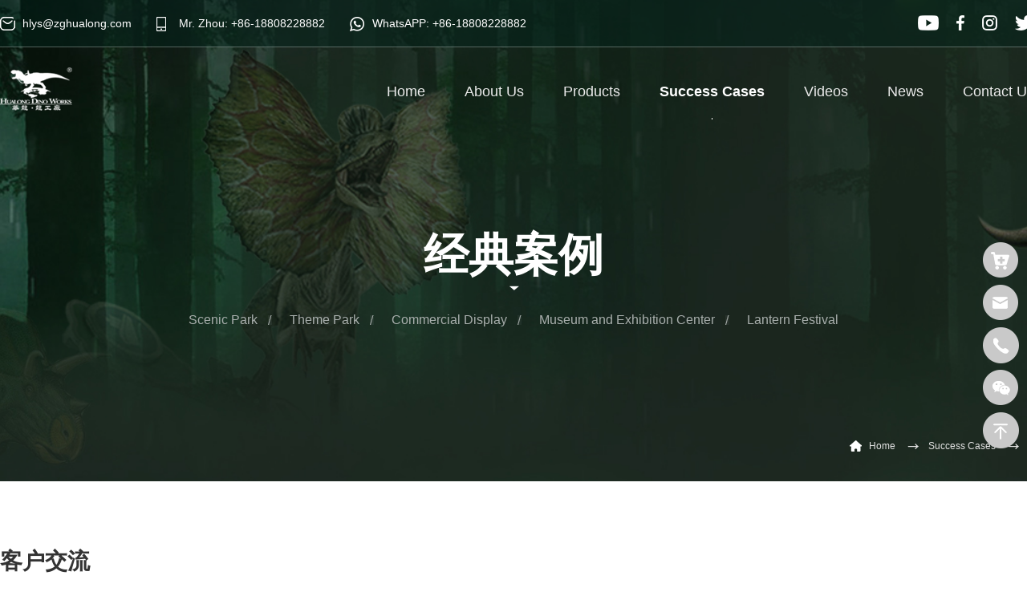

--- FILE ---
content_type: text/html; charset=utf-8
request_url: https://www.bestdino.com/jdal/View/220/27458.html
body_size: 8873
content:
<!DOCTYPE html
    PUBLIC "-//W3C//DTD XHTML 1.0 Transitional//EN" "http://www.w3.org/TR/xhtml1/DTD/xhtml1-transitional.dtd">
<html xmlns="http://www.w3.org/1999/xhtml">

<head>
    <meta http-equiv="Content-Type" content="text/html; charset=utf-8" />
    <meta http-equiv="Cache-Control" content="no-cache" />
    <meta http-equiv="X-XSS-Protection" content="1">
    <meta name="format-detection" content="telephone=no" />
    <meta name="viewport"
        content="width=device-width, user-scalable=yes, initial-scale=0.3, maximum-scale=1.0, minimum-scale=0.3">
    <meta name="apple-mobile-web-app-capable" content="yes" />
    <meta name="apple-mobile-web-app-status-bar-style" content="black" />
    <title>客户交流-经典案例-Success Cases-Large-scale simulation dinosaur production factory manufacturers - customized dinosaur model clothing holster simulation animal insect production company - floats floats lanterns production exhibition - Zigong Hualong Art Co., LTD</title>
<meta name="keywords" content="Simulation of dinosaurs, simulation of dinosaur production, simulation of animals, simulation of insects, simulation of dinosaur manufacturers, lamp manufacturers, dinosaur lights, Zigong lights, dinosaur clothes, dinosaur clothing, simulation of dinosaur skeleton, float production, float production, dinosaur company, lamp manufacturers" />
<meta name="description" content="Zigong city hualong art co., LTD. Is a collection of large simulation dinosaurs zigong city production, simulation insects, clothes dinosaurs, dinosaur costume, simulation animal production, dinosaur fossils, landscape, scenic spots, colorful lights, car, lantern show, making simulation dinosaur skeletons, design, exhibition, sales in the integration of professional production enterprises." />
<meta name="copyright" content="" />
<meta name="author" content="四川百信智创科技有限公司" />

    <link href="/Template/Pc/css/public.css" rel="stylesheet" />
    <link href="/Template/Pc/css/content.css" rel="stylesheet" />
    <script type="text/javascript" src="/Template/Pc/js/jquer-3.5.1.min.js"></script>
    <script type="text/javascript" src="/Template/Pc/js/slider.js"></script>
    <script type="text/javascript" src="/Template/Pc/js/jquery.SuperSlide.2.1.1.js"></script>
    <script type="text/javascript" src="/Template/Pc/js/jquery.lp1.1.js"></script>
    <script src="/Scripts/base64.js" type="text/javascript"></script>

<script src="/Scripts/layer/layer.js" type="text/javascript"></script>
<script src="/Scripts/device.js" type="text/javascript"></script>
<script type="text/javascript">
    if (device.mobile())
        window.open("/m" + window.location.pathname, "_self");

    // document.oncontextmenu = function(){
    //
    //     event.returnValue = false;
    //
    // }
    // document.oncontextmenu = function(){
    //
    //     return false;
    //
    // }
</script>
</head>


<body>
<div class="head-bj">
    <div class="head-dw">
    <div class="head-top">
        <div class="headt-c">
            <div class="lxfs">
                
                <a class="a1" style="background: url(/upLoadfile/A111U0N2207011124084333182/2022070111251241197769753403531225.PNG) no-repeat left center;">hlys@zghualong.com</a>
                
                <a class="a1" style="background: url(/upLoadfile/A111U0N2207011124161527597/2022070111252328359948429201971084.PNG) no-repeat left center;">Mr. Zhou: +86-18808228882</a>
                
                <a class="a1" style="background: url(/upLoadfile/A111U0N2207011125253517177/2022070111253715339278377516541345.PNG) no-repeat left center;">WhatsAPP: +86-18808228882</a>
                
            </div>
            <div class="ico-bj">
                
                <a href="javascript:" target='_blank' ><img src="/upLoadfile/A111U0N2207041001481099705/2022070410021628350373863218441218.PNG" alt="" class="ico"></a>
                
                <a href="javascript:" target='_blank' ><img src="/upLoadfile/A111U0N2207041002194498171/2022070410022857219167712598271109.PNG" alt="" class="ico"></a>
                
                <a href="javascript:" target='_blank' ><img src="/upLoadfile/A111U0N2207041002337292174/2022070410023774227204877433961321.PNG" alt="" class="ico"></a>
                
                <a href="javascript:" target='_blank' ><img src="/upLoadfile/A111U0N2207041002421128731/2022070410024588341429755951451278.PNG" alt="" class="ico"></a>
                

                
                <a href="http://www.zghualong.com/" target='_blank'  class="cn">CN</a>
                
                <img src="/Template/Pc/images/ico8.png" alt="" class="seac sec">
            </div>
            <div class="sou-box">
                <form method="post" target="_blank" action="/search/" onsubmit="return SearchSubmit()">
                    <input type="text" placeholder="Enter keywords" class="ipa"  id="search" name="search" autocomplete="off" >
                    <input type="submit" value="" class="ipb">
                </form>
            </div>
            <script type="text/javascript">
                function SearchSubmit() {
                    var sear_obj = $("#search");
                    if ($.trim($(sear_obj).val()) == "" || $.trim($(sear_obj).val()) == $(sear_obj).attr("placeholder")) {
                        $(sear_obj).focus(); layer.tips('Please enter the search keywords！', $(sear_obj), { tips: [3, '#78BA32'] });
                        return false;
                    }
                }
            </script>

        </div>
    </div>
    <div class="heab-top">
        <div class="headb-c">
            <div class="lg-l">
                <a href="/">
                    
                    <h1><img src="/upLoadfile/A111U0N2207041008106826414/2022070410081713579114223877814205.PNG" alt="" class="logo" width="" height=""></h1>
                    
                </a>
            </div>
            <div class="nav">
                <ul id="topmenu">
                    <li  data-id="-1">
                        <a href="/" class="yj">Home<i></i></a>
                    </li>
                    
                    <li  data-id="115">
                        <a href="/jj.html" class="yj">About Us<i></i></a>
                        
                        <div class="ej-box">
                            
                            <div class="wid"><h4><span>-</span><a href="/jj.html">Company Overview</a></h4></div>
                            
                            <div class="wid"><h4><span>-</span><a href="/zzry/List/117.html">Enterprise Honor</a></h4></div>
                            
                            <div class="wid"><h4><span>-</span><a href="/jg.html">Enterprise Structure</a></h4></div>
                            
                            <div class="wid"><h4><span>-</span><a href="/js/List/130.html">Hualong Technology</a></h4></div>
                            
                            <div class="wid"><h4><span>-</span><a href="/gchj/List/205.html">Standardized Plant</a></h4></div>
                            
                            <div class="wid"><h4><span>-</span><a href="/khfwjl/List/206.html">Visiting Customers</a></h4></div>
                            
                        </div>
                        

                        

                    </li>
                    
                    <li  data-id="120">
                        <a href="/klztgy/List/144.html" class="yj">Products<i></i></a>
                        

                        
                        <div class="ej-box">
                            <div class="ejc">
                                
                                <div class="zhuanti" data-id="136">
                                    <h3><a>Animatronic Dinosaur</a></h3>
                                    
                                    <h4><a href="/klztgy/List/144.html">-&nbsp;Dinosaur Theme Park</a></h4>
                                    
                                    <h4><a href="/fzkl/List/141.html">-&nbsp;Dinosaur Model</a></h4>
                                    
                                    <h4><a href="/hdkl/List/143.html">-&nbsp;Dinosaur Fossil Skeleton</a></h4>
                                    
                                    <h4><a href="/blgkl/List/142.html">-&nbsp;Fiberglass Dinosaur</a></h4>
                                    
                                </div>
                                
                                <div class="zhuanti" data-id="137">
                                    <h3><a>Animatronic Animal</a></h3>
                                    
                                    <h4><a href="/hydw/List/147.html">-&nbsp;Land Animals</a></h4>
                                    
                                    <h4><a href="/ygdw/List/146.html">-&nbsp;Ancient Animals</a></h4>
                                    
                                    <h4><a href="/lddw/List/148.html">-&nbsp;Sea Animals</a></h4>
                                    
                                    <h4><a href="/jzdw/List/149.html">-&nbsp;Mechanical Insects</a></h4>
                                    
                                </div>
                                
                                <div class="zhuanti" data-id="139">
                                    <h3><a>Mechanical Model</a></h3>
                                    
                                    <h4><a href="/jxmx1/List/199.html">-&nbsp;Mechanical Flying Dragon</a></h4>
                                    
                                    <h4><a href="/jxmx2/List/200.html">-&nbsp;Mechanical Figures</a></h4>
                                    
                                    <h4><a href="/jxmx3/List/201.html">-&nbsp;Mechanical Models</a></h4>
                                    
                                    <h4><a href="/jxmx4/List/202.html">-&nbsp;Transformer Models</a></h4>
                                    
                                </div>
                                
                                <div class="zhuanti" data-id="138">
                                    <h3><a>Lantern Festival</a></h3>
                                    
                                    <h4><a href="/ctcd/List/193.html">-&nbsp;Lantern Festival</a></h4>
                                    
                                    <h4><a href="/cccc/List/194.html">-&nbsp;Floats and Boats</a></h4>
                                    
                                    <h4><a href="/dwcd/List/197.html">-&nbsp;Animal Lanterns</a></h4>
                                    
                                    <h4><a href="/iprwcd/List/217.html">-&nbsp;IP Character Lanterns</a></h4>
                                    
                                    <h4><a href="/dgysj/List/195.html">-&nbsp;Creative Design</a></h4>
                                    
                                </div>
                                
                                <div class="zhuanti" data-id="207">
                                    <h3><a>Interactive Entertainment</a></h3>
                                    
                                    <h4><a href="/klqs/List/210.html">-&nbsp;Riding Dinosaurs</a></h4>
                                    
                                    <h4><a href="/rcklfz/List/219.html">-&nbsp;Dinosaur Costumes</a></h4>
                                    
                                    <h4><a href="/klxc/List/211.html">-&nbsp;Dinosaur Car</a></h4>
                                    
                                    <h4><a href="/tpb/List/212.html">-&nbsp;Naughty Castle</a></h4>
                                    
                                    <h4><a href="/wsqp/List/213.html">-&nbsp;Net Rope Climbing</a></h4>
                                    
                                    <h4><a href="/whsc/List/214.html">-&nbsp;Fossil Archaeology</a></h4>
                                    
                                </div>
                                
                                <div class="zhuanti" data-id="140">
                                    <h3><a>Custom Products</a></h3>
                                    
                                    <h4><a href="/qxdzcq/List/221.html">-&nbsp;All Customized Products</a></h4>
                                    
                                    <h4><a href="/ysdj/List/188.html">-&nbsp;IP Customization</a></h4>
                                    
                                    <h4><a href="/jgds/List/198.html">-&nbsp;Miniature Landscape</a></h4>
                                    
                                    <h4><a href="/fzfl/List/189.html">-&nbsp;Film Props</a></h4>
                                    
                                    <h4><a href="/fzbxjg/List/190.html">-&nbsp;Creative Products</a></h4>
                                    
                                    <h4><a href="/dzfzkl/List/191.html">-&nbsp;Museum Exhibits</a></h4>
                                    
                                </div>
                                

                            </div>
                        </div>
                        

                    </li>
                    
                    <li  data-id="121">
                        <a href="/gyjq/List/208.html" class="yj">Success Cases<i></i></a>
                        
                        <div class="ej-box">
                            
                            <div class="wid"><h4><span>-</span><a href="/gyjq/List/208.html">Scenic Park</a></h4></div>
                            
                            <div class="wid"><h4><span>-</span><a href="/yly/List/122.html">Theme Park</a></h4></div>
                            
                            <div class="wid"><h4><span>-</span><a href="/symc/List/123.html">Commercial Display</a></h4></div>
                            
                            <div class="wid"><h4><span>-</span><a href="/kjzg/List/124.html">Museum and Exhibition Center</a></h4></div>
                            
                            <div class="wid"><h4><span>-</span><a href="/yycd/List/209.html">Lantern Festival</a></h4></div>
                            
                        </div>
                        

                        

                    </li>
                    
                    <li  data-id="215">
                        <a href="/spcp/List/215.html" class="yj">Videos<i></i></a>
                        

                        

                    </li>
                    
                    <li  data-id="126">
                        <a href="/gsxw/List/127.html" class="yj">News<i></i></a>
                        
                        <div class="ej-box">
                            
                            <div class="wid"><h4><span>-</span><a href="/gsxw/List/127.html">Company News</a></h4></div>
                            
                            <div class="wid"><h4><span>-</span><a href="/hyxw/List/128.html">Factory Information</a></h4></div>
                            
                            <div class="wid"><h4><span>-</span><a href="/klbk/List/129.html">Industry News</a></h4></div>
                            
                        </div>
                        

                        

                    </li>
                    
                    <li  data-id="135">
                        <a href="/lxfs.html" class="yj">Contact Us<i></i></a>
                        
                        <div class="ej-box">
                            
                            <div class="wid"><h4><span>-</span><a href="/lxfs.html">Contact Us</a></h4></div>
                            
                            <div class="wid"><h4><span>-</span><a href="/zxly.html">Online Message</a></h4></div>
                            
                        </div>
                        

                        

                    </li>
                    
                    <div class="clearfix"></div>
                </ul>
                <script>
                    var la_menu = $("#topmenu li");
                    for (var i = 0; i < la_menu.length; i++) {
                        var id = parseInt($(la_menu).eq(i).attr("data-id"));
                        if (id == '121' || id == '220') {
                            $(la_menu).eq(i).addClass("on");
                        }else if($(la_menu).eq(i).find(".zhuanti").length>0){
                            var la_m = $(la_menu).eq(i).find(".zhuanti");
                            for (var m = 0; m < la_m.length; m++) {
                                var la_mid = parseInt($(la_m).eq(m).attr("data-id"));
                                if (la_mid == '121' || la_mid == '220') {
                                    $(la_menu).eq(i).addClass("on");
                                }
                            }
                        }
                    }
                </script>
            </div>
        </div>
    </div>
</div>
    
<div class="flexslider">
    <ul class="slides">
        <li>
            <div class="a">
                <img src="/upLoadfile/S115U1N2111191635428290447/202204261141517178756846816311397086.JPG" alt="">
                <div class="zhe-bj">
                    <div class="cent">
                        <div class="biaoti">
                            <h3>经典案例</h3>
                            <i></i>
                        </div>
                    
                    
                        <div class="second">
                            <ul  id="twomenu">
                            
                            <li data-id="208">
                                    <a href="/gyjq/List/208.html">Scenic Park</a>
                            </li>
                            
                            <li data-id="122">
                                    <a href="/yly/List/122.html">Theme Park</a>
                            </li>
                            
                            <li data-id="123">
                                    <a href="/symc/List/123.html">Commercial Display</a>
                            </li>
                            
                            <li data-id="124">
                                    <a href="/kjzg/List/124.html">Museum and Exhibition Center</a>
                            </li>
                            
                            <li data-id="209">
                                    <a href="/yycd/List/209.html">Lantern Festival</a>
                            </li>
                            
                            </ul>
                        </div>
                        <script>
                                var la_menu = $("#twomenu li");
                                for (i = 0; i < la_menu.length; i++) {
                                        var id = parseInt($(la_menu).eq(i).attr("data-id"));
                                        if (id == '121' || id == '220') {
                                                $(la_menu).eq(i).addClass("on");
                                        }
                                }
                        </script>

                    
                    

                        <div class="dw-box">
                            <h5><a href="/">Home</a>
                                <i></i><a href="javascript:" >Success Cases</a>
                                
                                <i></i><a href="/jdal/List/220.html" >经典案例</a>
                            </h5>
                        </div>
                    </div>
                </div>
            </div>
        </li>
    </ul>
</div>



</div>

    <div class="main-bj">
        <div class="main-c paddpx">
            



<script type="text/javascript">
    var la_menu1 = $(".threelmbox");
    for (i = 0; i < la_menu1.length; i++) {
        if($(la_menu1).eq(i).attr("data-id")=="220"||$(la_menu1).eq(i).attr("data-id")=="121"){
            $(la_menu1).eq(i).addClass("foc");
        }
    }
</script>

            <div class="moji-txt">
                <h3>客户交流</h3>
                <h5>February 01,2017</h5>
            </div>
            <div class="picScroll-left">
                <div class="bd">
                    <ul class="picList">
                        <li class="guimgli" data-img="/UpLoadFile/upload/201702/08/201702080939057847.jpg"><a><img src="/UpLoadFile/upload/201702/08/201702080939057847.jpg" alt="" class="tu"></a></li>
                        <li class="guimgli" data-img=""><a><img src="" alt="" class="tu"></a></li>
                        <li class="guimgli" data-img=""><a><img src="" alt="" class="tu"></a></li>
                        <li class="guimgli" data-img=""><a><img src="" alt="" class="tu"></a></li>
                        <li class="guimgli" data-img=""><a><img src="" alt="" class="tu"></a></li>
                        <li class="guimgli" data-img=""><a><img src="" alt="" class="tu"></a></li>
                        <li class="guimgli" data-img=""><a><img src="" alt="" class="tu"></a></li>
                        <li class="guimgli" data-img=""><a><img src="" alt="" class="tu"></a></li>
                        <li class="guimgli" data-img=""><a><img src="" alt="" class="tu"></a></li>
                        <li class="guimgli" data-img=""><a><img src="" alt="" class="tu"></a></li>
                        <li class="guimgli" data-img=""><a><img src="" alt="" class="tu"></a></li>
                    </ul>
                        <script type="text/javascript">
                            for (var i = $('.guimgli').length; i >= 0; i--) {
                                var imglivar = $('.guimgli').eq(i).attr('data-img');
                                if (imglivar == null || imglivar == undefined || imglivar == '') {
                                    $('.guimgli').eq(i).remove();
                                }
                            }
                        </script>
                </div>
                <div class="hd">
                    <ul></ul>
                    <a class="next"><img src="/Template/Pc/images/you.png" alt=""></a>
                    <a class="prev"><img src="/Template/Pc/images/zuo.png" alt=""></a>
                </div>
            </div>    
            <div class="webnr">
                <div class="br">
                    <div style="text-align:center;"><img src="/UpLoadFile/upload/201702/08/201702080939116439.jpg" alt=""/><br/></div>
                </div>
            </div>
            <div class="share-box">
    <h3>Concept, design, production, service, quality</h3>
    <div class="share"><span>Share this :</span> <a href="javascript:;" class="ico1"></a><a href="javascript:;" class="ico2"></a></div>
</div>

            <div class="titb">
                <i></i><h3>Recommended</h3>
            </div>
            <div class="picScroll-left4">
                <div class="bd">
                    <ul class="picList">
                        
                        <li>
                            <a href="/jdal/View/220/27695.html">
                                <div class="tub">
                                    <img src="/upLoadfile/C123U1N2111261659443226184/2021120603012198986552806.JPG" alt="">
                                </div>
                                <div class="txt-box">
                                    <h3>花桥国际博览中心大型恐龙展开业</h3>
                                    <p>花桥国际博览中心大型恐龙展开业</p>
                                </div>
                            </a>
                        </li>
                        
                        <li>
                            <a href="/jdal/View/220/27189.html">
                                <div class="tub">
                                    <img src="/UpLoadFile/upload/20200420/202004201006156694.jpg" alt="">
                                </div>
                                <div class="txt-box">
                                    <h3>苏州环球奥食卡城（40米霸王龙）</h3>
                                    <p>3月12日，久违的阳光终于普照大地，游人纷纷外出，逛街购物，而石路步行街的东入口处更是聚集了众多的游人，还纷纷掏出手机、相机拍照，难道是某个大明星来苏州了？小编心里一激动，挤上前去，居然看到一仿真恐龙，而且会动、会叫，实在太神奇了，惹得小编也忍不住拍照留念，“…</p>
                                </div>
                            </a>
                        </li>
                        
                        <li>
                            <a href="/jdal/View/220/27565.html">
                                <div class="tub">
                                    <img src="/upLoadfile/C123U1N2111261659443226006/2021120603225023113726504.JPG" alt="">
                                </div>
                                <div class="txt-box">
                                    <h3>现实版“侏罗纪公园”登陆上海！</h3>
                                    <p>今年夏天上海锦江乐园就把“侏罗纪公园”搬来啦“失落的世界”2017上海锦江乐园恐龙嘉年华等你来玩</p>
                                </div>
                            </a>
                        </li>
                        
                    </ul>
                </div>
                <div class="hd">
                    <ul></ul>
                </div>
            </div>  
        </div>
    </div>

<div class="footer-bj">
    <div class="footer-c">
        <div class="blg">
            
            <img src="/upLoadfile/A111U0N2207041405385318422/2022070402054486307965651829776800.PNG" alt="">
            

            
            <h6>Hualong Since 1996</h6>
            
            <h6></h6>
            

        </div>
        <div class="link">
            <ul>
                <li><a href="/" target="_blank" rel="">·&nbsp;Home</a></li>
                
                <li><a href="/jj.html" target="_blank" rel="">·&nbsp;About Us</a></li>
                
                <li><a href="/klztgy/List/144.html" target="_blank" rel="">·&nbsp;Products</a></li>
                
                <li><a href="/gyjq/List/208.html" target="_blank" rel="">·&nbsp;Success Cases</a></li>
                
                <li><a href="/spcp/List/215.html" target="_blank" rel="">·&nbsp;Videos</a></li>
                
                <li><a href="/gsxw/List/127.html" target="_blank" rel="">·&nbsp;News</a></li>
                
                <li><a href="/lxfs.html" target="_blank" rel="">·&nbsp;Contact Us</a></li>
                
            </ul>
        </div>
        <div class="fot-l">
            <div class="tiaoz">
                
                <a href="https://twitter.com/hualongkeji" target='_blank' class="ico1"></a>
                
                <a href="https://www.facebook.com/Zigong-Hualong-ScienceTechnology-Co-Ltd-CN-2276817875906069" target='_blank' class="ico2"></a>
                
                <a href="https://www.youtube.com/channel/UCa0-afveSUed69g98GGwmFQ/playlists" target='_blank' class="ico3"></a>
                
                <a href="javascript:"  class="ico4"></a>
                

            </div>
            
            <h5>Hotline: 400-806-8228</h5>
            
            <h5>Telephone: 18808228882</h5>
            
            <h5>Email address: hlys@zghualong.com</h5>
            
            <h5>Address: NO 1, Rongchuan Second Branch Road, Bancang Industrial Park, Zigong High-tech Zone, Sichuan Province</h5>
            
        </div>
        <div class="fot-r">
            <form id="formtwo">
                <div class="input-box">
                    <input type="text" placeholder="Name" class="inpt hsd" id="snametwo" autocomplete="off" >
                    <input type="text" placeholder="Phone" class="inpt hsd" id="sPhonetwo" autocomplete="off" >
                    <input type="text" placeholder="Email" class="inpt hsd " id="sEmailtwo" autocomplete="off" >
                </div>
                <div class="submit-box">
                    <textarea  id="scontenttwo" name="scontenttwo" cols="" rows="" placeholder="Content" class="textarea hsd"></textarea>
                    <input type="button" value="" class="submit " id="subtwo" data-id="0">
                </div>
            </form>
            <script>
                $("#subtwo").click(function () {

                    if (!JoinValidate1two()) {
                        return false;
                    }
                    if($("#subtwo").attr("data-id")==0){
                        var jn = {
                            lngClassID: jsBase64Encode(jsUtf16to8("222")),
                            sEmail: jsBase64Encode(jsUtf16to8($("#sEmailtwo").val())),
                            sphone: jsBase64Encode(jsUtf16to8($("#sPhonetwo").val())),
                            sname: jsBase64Encode(jsUtf16to8($('#snametwo').val())),
                            scontent: jsBase64Encode(jsUtf16to8($("#scontenttwo").val())),
                        };
                        $("#subtwo").attr("data-id","1");
                        $.ajax({
                            type: 'post',
                            url: '/ajax/ly/asyncData.aspx/setLy',
                            data: JSON.stringify(jn),
                            contentType: "application/json; charset=utf-8",
                            dataType: 'json',
                            success: function (rst) {
                                $("#subtwo").attr("data-id","0");
                                var jn = eval("[" + rst.d + "]")[0];
                                if (jn.b) {
                                    $("#formtwo")[0].reset();
                                    layer.msg('Submitted successfully,We will contact you as soon as possible')
                                } else {
                                    layer.msg('Submission failed, please try again')
                                }
                            }, error: function (XMLHttpRequest, textStatus, errorThrown) {
                                $("#subtwo").attr("data-id","0");
                                layer.open({ content: XMLHttpRequest.readyState + XMLHttpRequest.status + XMLHttpRequest.responseText })
                            }
                        })
                    }
                    return false;
                });

                // 验证手机号
                function isPhoneNo(phone) {
                    var pattern = /^1\d{10}$/;
                    return pattern.test(phone);
                }

                function Phone_Validate() {
                    if (!isPhoneNo($("#sPhonetwo").val())) {
                        $("#sPhonetwo").focus();
                        layer.tips("Please enter the Phone！", $("#sPhonetwo"), {
                            tips: [3, '#78BA32']
                        });
                        return false;
                    }
                    return true;
                }

                function email() {
                    var reg = /^([a-zA-Z0-9_\.\-])+\@(([a-zA-Z0-9\-])+\.)+([a-zA-Z0-9]{2,4})+$/; //正则表达式
                    if(!reg.test($('#sEmailtwo').val())){
                        $("#sEmailtwo").focus();
                        layer.tips("Please enter your e-mail", $("#sEmailtwo"), {
                            tips: [3, '#78BA32']
                        });
                        return false;
                    }
                    return true;
                }

                function Validatetwo(id,id2,word) {
                    if (id== ""||id== null||id== undefined) {
                        $(id2).focus();
                        layer.tips(word, $(id2), {
                            tips: [3, '#78BA32']
                        });
                        return false;
                    }
                    return true;
                }
                //验证
                function JoinValidate1two() {
                    if (!Validatetwo($('#snametwo').val(),$('#snametwo'),"Please enter the name"))
                        return false;

                    // if (!Validatetwo($('#sPhonetwo').val(),$('#sPhonetwo'),"Please enter the Phone"))
                    //     return false;

                    if (!Phone_Validate())
                        return false;
                    if (!email())
                        return false;

                    if (!Validatetwo($('#sEmailtwo').val(),$('#sEmailtwo'),"Please enter your e-mail"))
                        return false;
                    if (!Validatetwo($('#scontenttwo').val(),$('#scontenttwo'),"Please fill in the content"))
                        return false;
                    return true;
                }

            </script>

        </div>
        <div class="copy-box">
            Copyright &copy; 2010-2026 Zigong Hualong Art Co., LTD., All rights 
<a>reserved</a>, Design Byicarrien.ICP
            </div>
    </div>
</div>


<!-- 固定层 -->
<div class="fix-bj">
    <div class="fix-box">
        
        <a href="/zxly.html" class="a1"></a>
        
        <a href="javascript:;" class="a2"></a>
        <a href="javascript:;" class="a3"></a>
        <a href="javascript:;" class="a4"></a>
        <a href="javascript:;" class="a5"></a>


        <div class="pho-b phob1">
            
            <div class="hm">
                <h3>Mr. Zhou1</h3>
                <h4>0813-5202669</h4>
            </div>
            
            <div class="hm">
                <h3>Mr. Zhou</h3>
                <h4>0813-5202669</h4>
            </div>
            
            <i></i>
        </div>

        <div class="pho-b phob2">
            
            <div class="hm">
                <h3>Mr. Zhou222</h3>
                <h4>0813-5202669</h4>
            </div>
            
            <div class="hm">
                <h3>Mr. Zhou</h3>
                <h4>0813-5202669</h4>
            </div>
            
            <i></i>
        </div>

        
        <div class="dy-box">
            <div class="wxx"><img src="/upLoadfile/A111U0N2207041441135949292/20250324033015156256536113203374783.JPG" alt=""></div>
            <i></i>
        </div>
        

    </div>
</div>
<script>
    (function(){
        window.scrollReveal = new scrollReveal({ reset: false, move: '60px'});
    })();
</script>

</body>

</html>

--- FILE ---
content_type: text/css
request_url: https://www.bestdino.com/Template/Pc/css/public.css
body_size: 2898
content:
@charset "utf-8";

body 
{   
    margin:0;
    padding:0;
	font-family:"Arial";
	font-size:14px;
	cursor: default;
	background-color:#fff;
	/*overflow-x: hidden;*/
	min-width:1200px;

}


/*table{border-collapse:collapse;border-spacing:0px;}*/
a{text-decoration:none;font-size:14px;outline:none;}
/* a:hover{text-decoration:underline} */
a:active{outline:none;}
a img{border:0;}
p{ margin:0; padding:0}
.clearfix{clear:both}
.overflow{ overflow:hidden}
 body,div,ul,ol,li,dl,dt,dd,h1,h2,h3,h4,h5,h6,form,input,textarea,b{padding:0;margin:0}
a:focus,input,select,textarea{outline:0}
b{ margin:0; padding:0}
textarea{resize:none;overflow:auto}
ul,ol,li{list-style-type:none;}
h1,h2,h3,h4,h5,h6{font-weight:normal}
input{ outline:none; border:none; background-color:transparent ;font-family: "Arial"}
textarea{ outline:none; border:none; background-color:transparent ;font-family: "Arial"}
.float-r{float: right !important}
.float-l{float: left !important;}
i{font-style: normal}


.head-bj{ width: 100% ; position: relative; overflow: hidden;}
.head-dw{ width: 100% ;position: absolute; left: 0;top: 0;z-index: 5;}
.head-top{width: 100% ; height: 58px; background: rgba(2, 35, 27, 0.5) ;
	 border-bottom: 1px solid rgba(255, 255, 255, 0.3) ; position: relative; z-index: 6; margin-bottom: 20px;}
.head-top .headt-c{ width: 1380px; height: 58px; margin: 0 auto;position: relative;}
.head-top .headt-c .lxfs{float: left; padding: 20px 0 0 0}
.head-top .headt-c .lxfs a{  height: 19px; line-height: 19px; float: left; padding-left: 28px;font-size: 14px; color: #fff ;margin-right: 31px;}
.head-top .headt-c .lxfs .a1{background: url(../images/ico1.png) no-repeat left center}
.head-top .headt-c .lxfs .a2{background: url(../images/ico2.png) no-repeat left center ;padding-left: 22px}
.head-top .headt-c .lxfs .a3{background: url(../images/ico3.png) no-repeat left center}
.head-top .headt-c .ico-bj{float: right ; padding: 18px 0 0 0}
.head-top .headt-c .ico-bj .ico{margin: 0 18px 0 0}
.head-top .headt-c .ico-bj .cn{font-size: 20px; color: #fff;margin: 0 18px 0 0 ;cursor: pointer;}
.head-top .headt-c .ico-bj .seac{display: inline-block ;position: relative; top: 2px ;cursor: pointer;}
.head-top .headt-c .sou-box{ width: 211px; height: 35px; background-color: #ffff; border-radius: 35px; -webkit-border-radius: 35px; -moz-border-radius: 35px; -ms-border-radius: 35px; -o-border-radius: 35px;position: absolute;right: 0;top: 70px ; display: none}
.head-top .headt-c .sou-box .ipa{ width: 131px; height: 35px;line-height: 35px; margin-left: 25px;}
.head-top .headt-c .sou-box .ipb{ width: 53px; height: 35px; background: url(../images/sec.png) no-repeat center center ;position: absolute; right: 0;top: 0;cursor: pointer;}
.head-top .headt-c .sou-box .ipa::-webkit-input-placeholder{ color:#999; }
.head-top .headt-c .sou-box .ipa::-moz-placeholder{color:#999;}
.head-top .headt-c .sou-box .ipa:-moz-placeholder{ color:#999;}
.head-top .headt-c .sou-box .ipa:-ms-input-placeholder{color:#999;}

.heab-top{ width: 100%; height: 70px;}
.heab-top .headb-c{ width: 1380px; height: 70px; margin: 0 auto; position: relative;  }
.heab-top .headb-c .lg-l{float: left; padding: 5px 0 0 0}

.nav{ float: right; }
.nav ul{ display: inline-block;min-width: 944px}
.nav ul li{  height: 86px; line-height: 70px; text-align: center; float: left;margin: 0 0 0 43px; padding: 0 3px; position: relative;}
.nav ul li .yj{ width: 100% ;display: inline-block ;font-size: 18px; color: #ececec;position: relative;}
/* .nav ul li i{width: 77px; height: 2px;background-color: #333;display: block; position: absolute; left: 0;bottom: -9px ;display: none} */
.nav ul li .ej-box{ width: 210px; background: rgba(0, 0, 0, 0.8) ; position: absolute; left: 50%; top:86px;margin-left: -105px; padding-bottom: 25px; display: none}
.nav ul li .ej-box .wid{ width: 217px;padding-left: 12px;  height: 14px; line-height: 14px; padding-top: 25px;  }
.nav ul li .ej-box .wid h4{ width: 100% ;font-size: 14px; position: relative;text-align: left}
.nav ul li .ej-box .wid h4 span{font-size: 14px; color: #cfcfcf;padding-right: 3px;}
.nav ul li .ej-box .wid h4 a{font-size: 14px; color: #cfcfcf; }
.nav ul li .ej-box .wid h4:hover a{color: #fff ;}
.nav ul li .ej-box .wid h4:hover span{color: #fff ;}
.nav ul li.on .yj{color: #fff ;font-weight: bold ; }
.nav ul li:hover{padding: 0;}
.nav ul li:hover .yj{color: #fff ;font-weight: bold}
.nav ul li:hover i{display: block}

.nav ul li.style2 .ej-box{ width: 1380px;  left: 0;top: 86px ;margin: 0 ; padding-bottom: 0; overflow: hidden;}
.nav ul li.style2 .ej-box .ejc{ width: 100%;  overflow: hidden;}
.nav ul li.style2 .ej-box .ejc .zhuanti{  width: 217px; padding-left: 12px; float: left;text-align: left ;border-right: 1px solid rgba(255, 255, 255, 0.2);padding: 27px 0 34px 12px ;}
.nav ul li.style2 .ej-box .ejc .zhuanti h3{ width: 100%;margin-bottom: 30px;}
.nav ul li.style2 .ej-box .ejc .zhuanti h3 a{font-size: 18px; line-height: 18px; color: #fff ;font-weight: bold}
.nav ul li.style2 .ej-box .ejc .zhuanti h4{ width: 100%; height: 15px; line-height: 15px;margin-bottom: 22px; overflow: hidden;position: relative;}
.nav ul li.style2 .ej-box .ejc .zhuanti h4 a{ font-size: 14px; color: #cfcfcf ;}
.nav ul li .yj i {
	content:"";
	width:0%;
	height:2px;
	display:block;
	border-bottom:2px solid #fff;
	position:absolute;
	bottom:0px;
	left: 50%;
	transition:all 0.5s ease;
}
.nav ul li:hover .yj i {
	content:"";
	width:100%;
	height:2px;
	display:block;
	border-bottom:2px solid #fff;
	position:absolute;
	bottom:0px;
	left:0px;
}
.nav ul li.on i{ display: block; width:77px ; left: 50%; margin-left: -38.5px; transition:all 555s ease; -webkit-transition:all 555s ease; -moz-transition:all 555s ease; -ms-transition:all 555s ease; -o-transition:all 555s ease; }
.nav ul li.style2 .ej-box .ejc .zhuanti:last-child{border: none}
.posc{background-color: #02231b ;position: fixed; left: 0;top: 0; z-index: 99;}


.footer-bj{ width: 100%  ;height: 579px ; background: url(../images/footbg.jpg) no-repeat top center;  overflow: hidden;}
.footer-c{ width: 1380px; margin: 0 auto ;height: 579px ; position: relative; overflow: hidden;}
.footer-c .blg{width: 100%  ;text-align: center ;padding: 38px 0 0 0}
.footer-c .blg h6{line-height: 22px; font-size: 16px ;color: #c5c5c5}
.footer-c .blg img{margin-bottom: 26px;}
.footer-c .link{ width: 100% ; padding: 41px 0 25px 0; border-bottom: 1px solid rgba(255, 255, 255, 0.3) ;text-align: center}
.footer-c .link ul{ width: 100% ;}
.footer-c .link ul li{display: inline-block ;margin: 0 40px;}
.footer-c .link ul li a{font-size: 18px; color: #fff}
.footer-c .link ul li a:hover{text-decoration: underline}
.copy-box{ width: 100% ; height: 72px ; line-height: 72px ;text-align: center; font-size: 16px; color: #fff; border-top: 1px solid rgba(255, 255, 255, 0.3) ;position: absolute; left: 0;bottom: 0}
.copy-box a{ font-size: 16px; color: #fff; }
.footer-c .fot-l{ width: 673px; float: left; padding: 25px 0 0 0}
.footer-c .fot-r{ width: 688px; float: right;padding: 30px 0 0 0}
.footer-c .fot-l .tiaoz{ width: 100% ;  height: 35px ;margin-bottom: 20px;}
.footer-c .fot-l .tiaoz a{ width: 35px; height: 35px ; float: left;margin: 0 27px 0 0}
.footer-c .fot-l .tiaoz a.ico1{background: url(../images/icm1.png) ;}
.footer-c .fot-l .tiaoz a.ico2{background: url(../images/icm2.png) ;}
.footer-c .fot-l .tiaoz a.ico3{background: url(../images/icm3.png) ;}
.footer-c .fot-l .tiaoz a.ico4{background: url(../images/icm4.png) ;}
.footer-c .fot-l .tiaoz a.ico1:hover{background: url(../images/icm1-1.png) ;}
.footer-c .fot-l .tiaoz a.ico2:hover{background: url(../images/icm2-1.png) ;}
.footer-c .fot-l .tiaoz a.ico3:hover{background: url(../images/icm3-1.png) ;}
.footer-c .fot-l .tiaoz a.ico4:hover{background: url(../images/icm4-1.png) ;}
.footer-c .fot-l h5{ width: 100% ; line-height: 28px; font-size: 16px;color: #ebebeb}
.footer-c .fot-r .input-box{ width: 760px ;margin-bottom: 26px; overflow: hidden;}
.footer-c .fot-r .inpt{ width: 198px; height: 41px ; background-color: #fff ; border-radius: 5px; -webkit-border-radius: 5px; -moz-border-radius: 5px; -ms-border-radius: 5px; -o-border-radius: 5px; padding-left: 18px;font-size: 16px; float: left;margin-right: 20px; }
.footer-c .fot-r .submit-box{ width: 100% ; height: 110px; background-color: #fff ; border-radius: 5px; position: relative; overflow: hidden;}
.footer-c .fot-r .submit-box .textarea{ width: 510px; height: 90px;font-size: 16px; position: absolute; left: 18px;top: 10px; }
.footer-c .fot-r .submit-box .submit{ width: 108px; height: 50px; background: url(../images/send.jpg) no-repeat ;position: absolute; right: 30px; top: 30px; cursor: pointer;}
.hsd::-webkit-input-placeholder{ color:#999; }
.hsd::-moz-placeholder{color:#999;}
.hsd:-moz-placeholder{ color:#999; }
.hsd:-ms-input-placeholder{color:#999; }


/* 固定层 */
.fix-bj{ width: 45px; position: fixed;right: 10px; top: 42% ;z-index: 99;}
.fix-box{ width: 100% ; position: relative;}
.fix-bj a{ width: 45px; height: 45px ; display: block; margin-bottom: 8px; cursor: pointer;  }
.fix-bj .a1{ background: url(../images/da1.png) no-repeat}
.fix-bj .a2{background: url(../images/da2.png) no-repeat;}
.fix-bj .a3{ background: url(../images/da3.png) no-repeat}
.fix-bj .a4{ background: url(../images/da4.png) no-repeat}
.fix-bj .a5{ background: url(../images/da5.png) no-repeat}
.fix-bj .a1:hover{ background: url(../images/da1-1.png) no-repeat}
.fix-bj .a2:hover{ background: url(../images/da2-1.png) no-repeat}
.fix-bj .a3:hover{ background: url(../images/da3-1.png) no-repeat}
.fix-bj .a4:hover{ background: url(../images/da4-1.png) no-repeat}
.fix-bj .a5:hover{ background: url(../images/da5-1.png) no-repeat}

.pho-b{ width: 166px; height: 165px ; background-color: #fff ;border-radius: 8px ; -webkit-border-radius: 8px ; -moz-border-radius: 8px ; -ms-border-radius: 8px ; -o-border-radius: 8px ;box-shadow: rgba(0, 0, 0, 0.08) 0 0 8px 3px ;display: none }
.pho-b .hm{ width: 136px  ;height: 65px;margin-left: 15px; text-align: right ; border-bottom: 1px dashed #e5e5e5}
.pho-b .hm h3{ width: 130px; font-size: 16px; color: #555 ;margin: 21px 0 9px 0 ;}
.pho-b .hm h4{width: 130px; font-size: 16px; color: #2c3c32 ;font-weight: bold}
.pho-b i{ width: 11px; height: 19px;background: url(../images/sj3.png) no-repeat;display: block ;position: absolute; right: -11px;top: 50%;margin-top: -10px;}
.pho-b .hm:nth-child(2){border: none}
.phob1{ position: absolute; left: -194px; top: -10px; }
.phob2{ position: absolute; left: -194px; top: 46px; }

.dy-box{ padding: 17px ; text-align: center;background-color: #fff ;box-shadow: rgba(0, 0, 0, 0.08) 0 0 8px 3px ; border-radius: 8px ;   position: absolute; left: -194px; top: 95px; display: none }
.dy-box .wxx{ width: 135px; height: 135px; overflow: hidden;}
.dy-box .wxx img{ width: 135px; height: 135px;}
.dy-box i{ width: 11px; height: 19px;background: url(../images/sj3.png) no-repeat;display: block ;position: absolute; right: -11px;top: 50%;margin-top: -10px;}


--- FILE ---
content_type: text/css
request_url: https://www.bestdino.com/Template/Pc/css/content.css
body_size: 7127
content:
@charset "utf-8";
/* CSS Document */


.flexslider{width:100%; height:600px;  position: relative;  overflow:hidden; z-index: 1;}
/*图片*/
.flex-viewport,.flexslider .slides,.flexslider .slides li/*,.flexslider .slides li a img*/{ display: block; width:100%; /*height:100%;*/}
.flexslider .slides li { overflow: hidden; position: relative;}
.flexslider .slides li .a { display: block;width: 1920px;  width:2560px; height:100%; position: relative; left:50%;margin-left:-960px; margin-left:-1280px; }
.flexslider .slides li .a img { display: inline-block; width:100%; height:600px; object-fit: cover }
.flexslider .slides li .zhe-bj{ width: 100% ; height: 310px ; position: absolute; left: 0;bottom: 0 ;}
.flexslider .slides li .zhe-bj .cent{ width: 1380px; margin: 0 auto;height: 310px ; position: relative;}
.flexslider .slides li .zhe-bj .cent .biaoti{ width: 100% ;text-align: center}
.flexslider .slides li .zhe-bj .cent .biaoti h3{ width: 100%;text-align: center; line-height: 56px; font-size: 56px; color: #fff ; font-weight: bold ;text-transform: uppercase;}
.flexslider .slides li .zhe-bj .cent .biaoti i{ width: 13px; height: 6px ; background: url(../images/sjx.png) no-repeat;display: inline-block ;margin-top: 10px;}
.second{ width: 100% ;text-align: center ;padding: 28px 0 0 0}
.second ul li{display: inline-block !important; width: auto !important ;background: url(../images/xx.png) no-repeat right center;margin-bottom: 16px;}
.second ul li a{font-size: 16px; color: #a9afad ;display: inline-block; padding: 0 18px;}
.second ul li:last-child{background: none}
.second ul li.on a{font-weight: bold ;color: #fff; text-decoration: underline}
.second ul li:hover a{font-weight: bold ;color: #fff; text-decoration: underline}
.dw-box{ width: 100%;text-align: right ; position: absolute; left: 0;bottom: 36px;}
.dw-box h5{display: inline-block ; height: 16px; line-height: 16px; background: url(../images/home.png) no-repeat left center; padding-left: 24px;}
.dw-box h5 a{display: inline-block ; font-size: 12px; color: #e3e3e3 ;}
.dw-box h5 i{display: inline-block ; width: 14px; height: 7px ; background: url(../images/zjt.png) no-repeat;margin: 0 12px;}
.dw-box h5 a:hover{font-weight: bold ;color: #fff ;font-size: 14px; text-decoration: underline}
.dw-box h5 a.on{font-weight: bold ;color: #fff ;font-size: 14px; text-decoration: underline}


.main-bj{ width: 100% ;background-color: #fff ; background-image: url(../images/cybg.jpg) ;background-size: 100% auto ;background-position: bottom center;background-repeat: no-repeat; overflow: hidden;}
.main-c{ width: 1380px; margin: 0 auto ;}
.paddpx{ padding: 81px 0 100px 0;}

.viod{ width: 100% ; padding-bottom:0px; overflow: hidden;}
.viod ul{ width: 1430px;}
.viod ul li{ width: 440px; float: left; margin: 0 30px 30px 0 ;position: relative; }
.viod ul li .tub{ width: 100%; height: 338px ;border-radius:4px 4px 0 0; -webkit-border-radius:4px 4px 0 0; -moz-border-radius:4px 4px 0 0; -ms-border-radius:4px 4px 0 0; -o-border-radius:4px 4px 0 0; overflow: hidden;  }
.viod ul li .tu{ width: 100%; height: 338px ; transition: all 1s;}
.viod ul li .txt-box{width: 380px ; padding: 0 30px; height: 95px ; overflow: hidden; }
.viod ul li .txt-box h3{ width: 100% ; height: 60px; line-height: 30px;font-size: 20px; color: #555 ;display: -webkit-box;-webkit-box-orient: vertical;-webkit-line-clamp: 2;margin-top: 15px;overflow: hidden;}
.viod ul li .zhe{width: 100%; height: 338px ;text-align: center; background: rgba(0, 0, 0, 0.5) ;position: absolute; left: 0;top: 0; overflow: hidden;border-radius:4px 4px 0 0; }
.viod ul li .zhe img{margin: 132px 0 0 0}
.viod ul li:hover .txt-box{background: url(../images/tu6bg.jpg) no-repeat; }
.viod ul li:hover .txt-box h3{color: #fff}
.viod ul li:hover .tu{transform: scale(1.1);}

/* ======翻页====== */

.pagelable{ width: 100%; }
.pageCustom{ text-align: center; margin: auto; margin-top: 36px;}
.pageCustom a{ width: 34px; height: 34px; line-height: 34px; display: inline-block; text-align: center; font-size:16px; color: #585858; margin: 0 4px;  cursor: pointer; text-decoration:none; }
.pageCustom a .i1{ width: 7px; height: 13px ;background: url(../images/lt.png) no-repeat;display: inline-block;margin-top: 10px}
.pageCustom a .i2{ width: 7px; height: 13px ;background: url(../images/rt.png) no-repeat;display: inline-block;margin-top: 10px}
.pageCustom a:hover{font-weight: bold ;color: #003629 ;text-decoration: underline}
/*提示*/
.pageCustom a.pageCustom_Prompt{ width:auto; padding: 0px 12px; }

/*第一页-启用*/
.pageCustom a.pageCustom_First{ width: 71px; height:34px; line-height:34px; display: inline-block; text-align: center; cursor: pointer; }
/* .pageCustom a.pageCustom_First:hover{ font-weight: bold; color: #fff; background-color: #2e65cc; border: solid 1px #2e65cc; } */
/*第一页-禁用*/
.pageCustom a.pageCustom_First_Disable{ width: 71px; height:34px; line-height:34px; display: inline-block; text-align: center; cursor: pointer; }
/* .pageCustom a.pageCustom_First_Disable:hover{ font-weight: bold; color: #fff; background-color: #2e65cc; border: solid 1px #2e65cc; } */

/*上一页-启用*/
.pageCustom a.pageCustom_Pre{ width: 71px; height:34px; line-height:34px; display: inline-block; text-align: center; cursor: pointer; }
/* .pageCustom a.pageCustom_Pre:hover{ font-weight: bold; color: #fff; background-color: #2e65cc; border: solid 1px #2e65cc; } */
/*上一页-禁用*/
.pageCustom a.pageCustom_Pre_Disable{ width: 34px; height:34px; line-height:34px; display: inline-block; text-align: center; cursor: pointer; border: solid 1px #e5e5e5; background-color: #fff;}
.pageCustom a.pageCustom_Pre_Disable:hover{ color: #fff; background-color: #003629; border: solid 1px #003629; }
.pageCustom a.pageCustom_Pre_Disable:hover i{background: url(../images/lt1.png) no-repeat;}
/*页码*/
/* .pageCustom a.pageCustom_Num{  border-radius: 2px; } */
/* .pageCustom a.pageCustom_Num:hover{ font-weight: bold; color: #fff; background-color: #2e65cc; } */
.pageCustom a.pageCustom_Num_On{  font-weight: bold; }

/*下一页-启用*/
.pageCustom a.pageCustom_Next{  width: 34px; height:34px; line-height:34px; display: inline-block; text-align: center; border: solid 1px #e5e5e5; background-color: #fff; cursor: pointer; }
.pageCustom a.pageCustom_Next:hover{ color: #fff; background-color: #003629; border: solid 1px #003629; }
.pageCustom a.pageCustom_Next:hover i{background: url(../images/rt1.png) no-repeat;}
/*下一页-禁用*/
/* .pageCustom a.pageCustom_Next_Disable{ width: 71px; height:34px; line-height: 34px; display: inline-block; text-align: center; cursor: pointer; }
.pageCustom a.pageCustom_Next_Disable:hover{ font-weight: bold; color: #fff; background-color: #2e65cc; border: solid 1px #2e65cc; } */

/*尾页-启用*/
.pageCustom a.pageCustom_Last{ width: 71px; height:34px; line-height: 34px; display: inline-block; text-align: center; cursor: pointer; }
/* .pageCustom a.pageCustom_Last:hover{ font-weight: bold; color: #fff; background-color: #2e65cc; border: solid 1px #2e65cc; } */
/*尾页-禁用*/
.pageCustom a.pageCustom_Last_Disable{ width: 71px; height:34px; line-height: 34px; display: inline-block; text-align: center; cursor: pointer; }
/* .pageCustom a.pageCustom_Last_Disable:hover{ font-weight: bold; color: #fff; background-color: #2e65cc; border: solid 1px #2e65cc; } */

/*跳转*/
 .pageCustom a.pageCustom_Go{ width: auto; ; height: 34px; display: inline-block; line-height: 32px; text-align: center; border: none !important; background: none; }
 .pageCustom a.pageCustom_Go input{ margin:0 13px 0 0; width: 34px; height: 34px; line-height: 34px; background-color: #fff;border: solid 1px #e5e5e5;  display: inline-block; text-align: center; font-size:16px; color: #2e2e2e; }
 .pageCustom .pageCustom_Go:hover span{ font-weight: normal ; color: #585858; }
 .pageCustom .pageCustom_Go span:hover{font-weight: bold ;color: #003629;}
 .pageCustom .pageCustom_Go:hover{ text-decoration: none }



.xw-r{ width: 100% ; overflow: hidden;}
.xw-r ul{ width: 100% ;}
.xw-r ul li{ width: 100% ; margin-bottom: 28px} 
.xw-r ul li a{ width: 1378px; height: 147px ; display: block ; border-radius:6px ; -webkit-border-radius:6px ; -moz-border-radius:6px ; -ms-border-radius:6px ; -o-border-radius:6px ; border: solid 1px #ddd ; overflow: hidden; }
.xw-r ul li a .tu-box{ width: 196px; height: 147px;border-radius:5px ; float: left;margin-right: 22px; overflow: hidden;}
.xw-r ul li a .tu-box img{ width: 100% ; height: 100% ;transition: all 1s;}
.xw-r ul li a .right{ width: 1136px; float: left;}
.xw-r ul li a .right h3{width: 100%; height:32px;line-height: 32px; font-size: 24px;color: #555 ; margin: 20px 0 15px  0 ; display: -webkit-box;-webkit-box-orient: vertical;-webkit-line-clamp: 1;overflow: hidden;}
.xw-r ul li a .right p{width: 100%; height:16px;line-height: 16px; font-size: 16px;color: #777 ; margin: 0 0 24px  0 ; display: -webkit-box;-webkit-box-orient: vertical;-webkit-line-clamp: 1;overflow: hidden;}
.xw-r ul li a .right h4{ background: url(../images/time2.png) no-repeat left center; padding-left: 32px; height: 20px;line-height: 20px; font-size: 16px; color: #999}
.xw-r ul li a:hover{background: url(../images/imgbg2.jpg);}
.xw-r ul li a:hover .tu-box img{ transform: scale(1.1);}
.xw-r ul li a:hover .right h3{color: #fff}
.xw-r ul li a:hover .right p{color: #fff}
.xw-r ul li a:hover .right h4{ background: url(../images/time.png) no-repeat left center;color: #e7e7e7 ;}
.xw-r ul li.noa .tu-box{ display: none}
/* .xw-r ul li.noa a{background: url(../images/imgbg2.jpg);}
.xw-r ul li.noa a h3{ font-size: 24px;color: #fff ;}
.xw-r ul li.noa a h4{ font-size: 16px;color: #fff ;background: url(../images/time.png) no-repeat left center;} */
.xw-r ul li.noa a .right{ width: 1320px; padding-left: 22px;}
 

.lx-box{ width: 100%; height: 402px;margin: 0 0 71px 0;position: relative;}
.lx-box .tu{width: 651px; height:402px;float: left;}
.lx-box .lxr{ width: 687px;float: left; padding-left: 39px;}
.lx-box .lxr h5{ width: 100%; line-height: 24px;font-size: 18px;color: #555;margin: 0 0 36px 0;}
.lx-box .lxr h5 span{color: #003629 ;text-transform: uppercase}
.lx-box .lxr h3{ width: 100%; font-size: 30px; color: #003629;font-weight: bold ;margin: 10px 0 36px 0}

.map-box{width: 100%; height: 500px; overflow: hidden;}

.Case-list{width: 100%;padding-bottom: 15px;}
.Case-list ul{ width: 100%; }
.Case-list ul li{width: 100%; margin-bottom: 35px;}
.Case-list ul li a{ width: 100%; height: 600px; border-radius:5px; display: block ; -webkit-border-radius:5px; -moz-border-radius:5px; -ms-border-radius:5px; -o-border-radius:5px; position: relative; overflow: hidden;}
.Case-list ul li a img{ width: 100%; height: 100% ;object-fit: cover; transition: all 1s;}
.Case-list ul li a .zhe{ width: 1320px; height: 150px; padding: 0 30px; background: -webkit-linear-gradient(bottom,rgba(0,0,0,0.5),rgba(0,0,0,0)) ; position: absolute; right: 0;bottom: 0; overflow: hidden;}
.Case-list ul li a .zhe h3{ width: 100%; height:30px;line-height: 30px; font-size: 28px;color: #fff ;font-weight: bold ; margin: 33px 0 16px  0 ; overflow: hidden;}
.Case-list ul li a .zhe h4{ width: 100%; height: 20px;line-height: 20px; font-size: 18px;color: #e8e8e8 ;margin: 0 0 7px 0; white-space: nowrap;text-overflow: ellipsis ; overflow: hidden;}
.Case-list ul li a:hover img{ transform: scale(1.1); -webkit-transform: scale(1.1); -moz-transform: scale(1.1); -ms-transform: scale(1.1); -o-transform: scale(1.1); } 


.moji-txt{ width: 100%; }
.moji-txt h3{font-size: 28px; color: #333 ; font-weight: bold ;margin-bottom: 18px;}
.moji-txt h5{background: url(../images/time2.png) no-repeat left center;background-size: 15px auto; padding-left: 23px;height: 20px;line-height: 20px;
font-size: 16px;color: #999;}


.picScroll-left{ width: 100%; height: 600px ;  border-radius:5px  ;  overflow:hidden; position:relative; margin-top: 38px;}
.picScroll-left .hd{  width: 100%; position: absolute; left: 0; top: 272px; z-index: 1;  }
.picScroll-left .hd ul{ width: 100%;text-align: center;}
.picScroll-left .hd ul li{ width: 11px; height:11px; border: solid 2px #003629; border-radius:50%; overflow: hidden; font-size: 0; cursor: pointer; margin: 0 6px; display: inline-block; -webkit-border-radius:50%; -moz-border-radius:50%; -ms-border-radius:50%; -o-border-radius:50%; display: none}
.picScroll-left .hd ul li.on{ background-color: #003629 }
.picScroll-left .hd .next{ width:36px; height:50px; background: rgba(0, 54, 41, 0.5); position:absolute;right:0;top:0; cursor:pointer; z-index:9 ;display: block ;}
.picScroll-left .hd .prev{width:36px; height:50px;  background: rgba(0, 54, 41, 0.5);position:absolute;left:0;top:0; cursor:pointer; z-index:9 ;display: block;}
.picScroll-left .hd .next img{display: block ; margin: 0 auto; margin-top: 14px;}
.picScroll-left .hd .prev img{display: block ; margin: 0 auto; margin-top: 14px;}
.picScroll-left .hd .next:hover{ background: rgba(0, 54, 41, 1);}
.picScroll-left .hd .prev:hover{background: rgba(0, 54, 41, 1);}
.picScroll-left .bd{  width: 100%  }
.picScroll-left .bd ul{ overflow:hidden; zoom:1; }
.picScroll-left .bd ul li{ float:left; _display:inline; width: 1380px; height: 600px ; border-radius:5px  ; -webkit-border-radius:5px  ; -moz-border-radius:5px  ; -ms-border-radius:5px  ; -o-border-radius:5px  ; overflow:hidden; position: relative; }
.picScroll-left .bd ul li img{ width: 100%; height: 100% ;object-fit: cover; transition: all 1s;}

.webnr{ width: 1320px; padding:23px 30px; font-size: 18px; color: #555 ; line-height: 32px; overflow: hidden;}
.webnr span{font-weight: bold ;color: #003629}
.share-box{ width: 100% ;height: 80px ; background-color: #f8f8f8 ; border-bottom: 1px solid #003629 ; position: relative;margin: 50px 0 66px 0}
.share-box h3{ width: 880px; height: 80px ; line-height: 80px; font-size: 24px; font-weight: bold ;color: #003629 ; float: left; padding-left: 30px;text-transform: uppercase }
.share-box .share{ width: 337px; height: 80px;line-height: 80px; position: absolute; right: 0;top: 0;}
.share-box .share span{ font-size: 18px; color: #999}
.share-box .share a{width: 35px;  height: 35px; display: inline-block ;margin: 0 0 0 20px ;position: relative; top: 13px}
.share-box .share .ico1{background: url(../images/icm1.png);}
.share-box .share .ico2{background: url(../images/icm2.png);}
.share-box .share .ico1:hover{background: url(../images/ico7-1.png);}
.share-box .share .ico2:hover{background: url(../images/ico8-1.png);}


.titb{ width: 100%; height: 28px; position: relative;margin: 55px 0 24px  0 ;}
.titb i{ width: 3px; height: 28px ; display: block; background-color: #003629 ; border-radius:3px; -webkit-border-radius:3px; -moz-border-radius:3px; -ms-border-radius:3px; -o-border-radius:3px; position: absolute; left: 0; top: 0; }
.titb h3{line-height: 28px; padding-left: 17px;font-size: 28px; font-weight: bold;color: #333 ;}


.picScroll-left4{ width: 100%; height: 510px ;  overflow:hidden; position:relative; margin-top: 18px;}
.picScroll-left4 .hd{  width: 100%; position: absolute; left: 0; top: 272px; z-index: 1;  }
.picScroll-left4 .hd ul{ width: 100%;text-align: center;}
.picScroll-left4 .hd ul li{ width: 11px; height:11px; border: solid 2px #003629; border-radius:50%; overflow: hidden; font-size: 0; cursor: pointer; margin: 0 6px; display: inline-block; -webkit-border-radius:50%; -moz-border-radius:50%; -ms-border-radius:50%; -o-border-radius:50%; display: none}
.picScroll-left4 .hd ul li.on{ background-color: #003629 }
.picScroll-left4 .bd{  width: 100%  }
.picScroll-left4 .bd ul{ overflow:hidden; zoom:1; }
.picScroll-left4 .bd ul li{ float:left; _display:inline; width: 440px; height: 510px ;margin-right: 30px; border-radius:5px 5px 0 0 ; -webkit-border-radius:5px 5px 0 0 ; -moz-border-radius:5px 5px 0 0 ; -ms-border-radius:5px 5px 0 0 ; -o-border-radius:5px 5px 0 0 ; overflow:hidden; position: relative; }
.picScroll-left4 .bd ul li .tub{ width: 440px; height: 330px; overflow: hidden;}
.picScroll-left4 .bd ul li img{ width: 100%; height: 100% ;object-fit: cover; transition: all 1s;}
.picScroll-left4 .bd ul li .txt-box{width: 400px;padding: 0 20px;height: 180px;overflow: hidden;}
.picScroll-left4 .bd ul li .txt-box h3{width: 100%;  max-height: 60px;  line-height: 30px;  font-size: 20px;  color: #555;
    display: -webkit-box;  -webkit-box-orient: vertical; -webkit-line-clamp: 2; margin-top: 17px; overflow: hidden;}
.picScroll-left4 .bd ul li p{width: 100% ;max-height: 52px; border-top: 1px solid #003629 ; line-height: 26px;  font-size: 16px;  color: #777;
    display: -webkit-box;  -webkit-box-orient: vertical; -webkit-line-clamp: 2; padding-top: 13px;margin-top: 14px; overflow: hidden;}
.picScroll-left4 .bd ul li:hover .txt-box{background: url(../images/mjbg.jpg)}
.picScroll-left4 .bd ul li:hover .txt-box p{color: #fff ;border-top: 1px solid #e2f3eb ; }
.picScroll-left4 .bd ul li:hover .txt-box h3{color: #fff}
.picScroll-left4 .bd ul li:hover .tub img{ transform:scale(1.1) ; -webkit-transform:scale(1.1) ; -moz-transform:scale(1.1) ; -ms-transform:scale(1.1) ; -o-transform:scale(1.1) ; }


.all-box{width:100%}
.products{ width: 100% ;border-bottom: 2px solid #003629 ; overflow: hidden;}
.products ul li{ width: 230px;float: left;text-align: center; position: relative;}
.products ul li a{ width: 100%; display: inline-block ;cursor: pointer; padding-bottom: 16px;}
.products ul li img{ width: 129px; height: 94px;margin-bottom: 12px ;position: relative;}
.products ul li h3{font-size: 16px; color: #555}
.products ul li a.on h3{color: #555 ;font-weight: bold ;text-decoration: underline}

.sanj-box{ width: 100% ;background-color: #f8f8f8; padding: 23px 0 15px 0; overflow: hidden;}
.sanj-box a{float: left;font-size: 16px; color: #999 ;height: 34px;line-height: 34px; padding: 0 25px 0 25px; margin-bottom: 6px;position: relative;}
.sanj-box a i{ width: 2px; height: 14px;display: block;background-color: #999 ; position: absolute;right: 0;top: 10px}
.sanj-box a:hover{ color: #003629 ;font-weight: bold}
.sanj-box a:last-child i{display: none}
.sanj-box a.foc{color: #003629 ;font-weight: bold}


.all-list{ width: 100%; padding: 80px 0 0 0; overflow: hidden;}
.all-list ul{width: 1460px;}
.all-list ul li{ float:left; _display:inline;background-color: #fff ; width: 440px; height: 510px ;margin-right: 30px; border-radius:5px 5px 0 0 ; -webkit-border-radius:5px 5px 0 0 ; -moz-border-radius:5px 5px 0 0 ; -ms-border-radius:5px 5px 0 0 ; -o-border-radius:5px 5px 0 0 ; overflow:hidden; position: relative; margin-bottom: 25px; }
.all-list ul li .tub{ width: 440px; height: 330px; overflow: hidden;}
.all-list ul li img{ width: 100%; height: 100% ;object-fit: cover; transition: all 1s;}
.all-list ul li .txt-box{width: 400px;padding: 0 20px;height: 180px;overflow: hidden;}
.all-list ul li .txt-box h3{width: 100%; height: 60px;  line-height: 30px;  font-size: 20px;  color: #555;
    display: -webkit-box;  -webkit-box-orient: vertical; -webkit-line-clamp: 2; margin-top: 17px; overflow: hidden;}
.all-list ul li i{width: 100%; height: 1px; border-bottom: 1px solid #003629 ;display: block ;margin-top: 16px;}
.all-list ul li p{width:320px ;max-height: 52px;line-height: 26px;  font-size: 16px;  color: #777;
    display: -webkit-box;  -webkit-box-orient: vertical; -webkit-line-clamp: 2; margin-top: 14px; overflow: hidden;}
.all-list ul li:hover .txt-box{background: url(../images/mjbg.jpg)}
.all-list ul li:hover .txt-box i{border-bottom: 1px solid #e2f3eb ; }
.all-list ul li:hover .txt-box p{color: #fff ;}
.all-list ul li:hover .txt-box h3{color: #fff}
.all-list ul li:hover .tub img{ transform:scale(1.1) ; -webkit-transform:scale(1.1) ; -moz-transform:scale(1.1) ; -ms-transform:scale(1.1) ; -o-transform:scale(1.1) ; }
.all-list ul li .jg{ width: 64px; height: 52px ; background-color: #003629 ; border-radius: 4px; -webkit-border-radius: 4px; -moz-border-radius: 4px; -ms-border-radius: 4px; -o-border-radius: 4px; text-align: center ; position: absolute; right: 20px;bottom: 20px; cursor: pointer;}
.all-list ul li .jg span{ width: 32px; height: 32px ;display: inline-block ;background: url(../images/dg1.png);margin-top: 9.5px;}
.all-list ul li .jg.on span{background: url(../images/dg2.png);}


.protd{ width: 100% ;}
.cpnr-box{width: 100% ; font-size: 18px; color: #555 ; line-height: 24px; overflow: hidden;}
.cpnr-box img{max-width: 100% !important ;  height: auto ;}



.jdt-bj{ width: 100%; height: 576px;}
.jdt-bj .jd-l{ width: 600px; float: left; height: 576px;}
.jdt-bj .jd-r{ width: 745px; float: right;height: 576px;position: relative;}


.mod18{width:100%;position:relative;margin:0 auto;}
.mod18 .btn{position:absolute;cursor:pointer;z-index:99;font-size:50px;font-weight:bold;}
/* .mod18 .prev{left:15px;background:url(../images/le1.png) no-repeat;} */
.mod18 #prevTop,.mod18 #nextTop{top:250px;width:32px;height:48px;}
.mod18 #prev,.mod18 #next{top:645px;width:17px;height:28px;}
.mod18 #prevTop{position:absolute; left:0px; top:200px; z-index:10; cursor:pointer; width: 38px;
    height: 52px;
    text-align: center;
    background: rgba(0, 54, 41, 0.5);
    background-image: url(../images/zuo.png);
    background-repeat: no-repeat;
    background-position: center center;
    display: block;}
.mod18 #nextTop{ position:absolute; right:0px; top:200px; z-index:10; cursor:pointer;width: 38px;
    height: 52px;
    text-align: center;
    background: rgba(0, 54, 41, 0.5);
    background-image: url(../images/you.png);
    background-repeat: no-repeat;
    background-position: center center;
	display: block;}
	.mod18 #prevTop:hover{  background-color: #003629;}
	.mod18 #nextTop:hover{  background-color: #003629;}
/* .mod18 .next{right:15px;background:url(../images/rt1.png) no-repeat;} */
.mod18 li{float:left;}
.mod18 .cf li{position:relative;color:#fff;}
.mod18 .cf a{display:block;width:600px;height:450px;position:absolute;color:#fff;}
.mod18 .cf a img{ width: 100% ; height: 100% ;object-fit: cover}
.mod18 .picBox{ width:600px; height:450px; border-radius:4px; position:relative; overflow:hidden; -webkit-border-radius:4px; -moz-border-radius:4px; -ms-border-radius:4px; -o-border-radius:4px; }
.mod18 .picBox ul{height:450px;position:absolute; left:0;}
.mod18 .picBox li{ width:600px;height:450px;}
.mod18 .listBox{width:600px;height:97px;margin:0 auto;position:relative; padding-top:20px;overflow:hidden;}
.mod18 .listBox ul{height:97px;position:absolute;}
.mod18 .listBox li{width:155px; height:97px;cursor:pointer;position:relative;}
.mod18 .listBox li i{display:none;}
.mod18 .listBox li a{display:block;width:128px;height:95px;}
.mod18 .listBox img{ width:128px; height:93px; object-fit: cover ; border-radius:4px; border:2px solid #fff; -webkit-border-radius:4px; -moz-border-radius:4px; -ms-border-radius:4px; -o-border-radius:4px; }
.mod18 .listBox .on img{border:2px solid #2c3c32;}

.cpbt{ width: 100% ; border-bottom: 1px solid #003629; }
.cpbt h3{width: 100% ;  height: 81px;line-height: 81px;font-size: 24px;color: #003629 ;font-weight: bold ; overflow: hidden;}
.mmd{width: 100% ;border-bottom: 1px dashed #003629; padding: 18px 0;overflow: hidden;}
.mmd h3{ width: 100%; line-height: 24px;font-size: 18px; color: #555 ;}
.mmd span{color: #003629 ;font-weight: bold}


.addgou{ width: 40px; height: 40px ; position: fixed; left: 50%; top: 45%;margin-left: 750px; z-index: 9;}
.addgou span{ width: 40px; height: 40px ; display: block ; background: url(../images/add1.png) no-repeat ; border-radius:40px; cursor: pointer; -webkit-border-radius:40px; -moz-border-radius:40px; -ms-border-radius:40px; -o-border-radius:40px; }
.addgou span.on{background: url(../images/add2.png) no-repeat ; box-shadow: 0px 1px 5px 3px #b6c3c1}
.addgou i{font-size: 16px; color: #be0c0c ; font-weight: bold; position: absolute; right: 0;top: -10px ;}


.ordbox{ width: 100% ; padding: 0 0 23px 0}
.ordbox h3{font-size: 26px; color: #333 ;}
.ordbox h3 span{font-weight: bold ; color: #003629;}
.order{ width: 100% ;border: solid 1px #ddd ;border-radius:4px ; overflow: hidden;}
.order ul{ width: 100% ;}
.order ul li{ width: 100% ; position: relative;border-bottom: solid 1px #ddd ;} 
.order ul li a{ width: 1320px; height: 120px ;  padding: 30px; display: block ;overflow: hidden; }
.order ul li a .tu-box{ width: 160px; height: 120px; border-radius:4px ; float: left; margin-right: 31px; overflow: hidden; -webkit-border-radius:4px ; -moz-border-radius:4px ; -ms-border-radius:4px ; -o-border-radius:4px ; }
.order ul li a .tu-box img{ width: 100% ; height: 100% ;transition: all 1s;}
.order ul li a .right{ width: 1080px; float: left;}
.order ul li a .right h3{width: 100%; height:26px;line-height: 26px; font-size: 24px;color: #555 ; margin: 10px 0 15px  0 ; display: -webkit-box;-webkit-box-orient: vertical;-webkit-line-clamp: 1;overflow: hidden;}
.order ul li a .right p{width: 100%; height:52px;line-height: 26px; font-size: 16px;color: #777 ; display: -webkit-box;-webkit-box-orient: vertical;-webkit-line-clamp: 2;overflow: hidden;}
.order ul li h6{ position: absolute; right: 30px; top: 40px;}
.order ul li h6 .i1{font-size: 18px; color: #cf3434 ;padding-right: 11px;float: right; display: none}
.order ul li h6 .i2{ width: 16px; height: 16px ;float: right; background: url(../images/rem1.png) ;position: relative;top: 2px ;cursor: pointer;}
.order ul li:last-child{border: none}
.order ul li h6.on .i2{background: url(../images/rem2.png) ;}
.order ul li h6.on .i1{display: block}


.Popup-bj{width: 100%;height: 100vh;position: fixed;left: 0;top: 0;z-index: 99;display: none}
.Popup-box{
 width: 500px;
 margin: 0 auto;
 position: absolute;
 top: 50%;
 left: 50%;
 background: rgba(0, 54, 41, 0.9);
 transform: translate(-50%, -50%);
 overflow-y: auto;
 overflow-x: hidden;
 text-align: center ;
 border-radius: 5px;
 -webkit-border-radius: 5px;
 -moz-border-radius: 5px;
 -ms-border-radius: 5px;
 -o-border-radius: 5px;
 box-shadow: rgba(0, 0, 0, 0.1) 0 0 6px 3px ;
}
.Popup-c{ width: 440px; padding: 30px 0; margin: 0 auto ;text-align: center }
.Popup-c h5{font-size: 18px; color: #f4f5f6 ;}
.anu{ width: 100% ;text-align: center ; padding: 30px 0 0 0}
.anu a{ width: 28px; height: 28px ; display: inline-block ; margin: 0 70px ; cursor: pointer;}
.anu a.at1{ background: url(../images/za2.png)}
.anu a.at2{ background: url(../images/za1.png)}
.anu a.at1:hover{ background: url(../images/za2-1.png)}
.anu a.at2:hover{ background: url(../images/za1-1.png)}


.form-box{ width: 100% ;margin-bottom: 43px; overflow: hidden;}
.form{ width: 324px; float: left;margin-right: 26px; overflow: hidden;}
.form h3{ width: 62px; height: 41px ;line-height: 41px; font-size: 16px; color: #777 ; text-align: right; float: left; }
.form .ipt{width: 232px; height: 41px;background-color: #eee;border-radius: 5px;padding-left: 18px;font-size: 16px; color: #333;float: right;}

.ffo::-webkit-input-placeholder{ color:#999; }
.ffo::-moz-placeholder{color:#999;}
.ffo:-moz-placeholder{ color:#999;}
.ffo:-ms-input-placeholder{color:#999;}
.form2{ width: 320px; margin: 0}

.lab-box{float: left;padding-left: 8px}
.lab-box .radio{display: none}
.lab-box .lbb{display: inline-block ;margin-right: 20px ;margin-top: 12px}
.lab-box .lbb a{display: inline-block ; height: 18px; line-height: 18px; font-size: 16px; color: #777 ;background: url(../images/on1.png) no-repeat left center ; padding-left: 28px ; cursor: pointer;}
.lab-box input[type=radio]:checked+.lbb>a{background: url(../images/on2.png) no-repeat left center ;color: #003629; }
.wid100{ width: 100%}
.wid100 .ipt{float: left;margin-right: 29px;}
.wid100 h3{padding-right: 13px}
.form .textarea{width: 1267px; height: 65px;background-color: #eee;border-radius: 5px;padding: 18px;font-size: 16px; color: #333;float: right;}
.subb{ width: 100% ;text-align: center ;padding: 44px 0 0 0}
.subb .submit{width: 108px;height: 50px; background: url(../images/send.jpg) no-repeat;cursor: pointer;}



.sou-box2{ width: 100% ; height: 63px; background-color: #f8f8f8 ; position: relative; overflow: hidden;}
.sou-box2 .ipa{ width: 1160px; height: 63px; float: left; padding-left: 18px; font-size: 20px; color: #333}
.sou-box2 .ipb{ width: 63px; height: 63px;background-color: #003629 ; background-image: url(../images/ico8.png) ; background-repeat: no-repeat; background-position: center center; position: absolute; right: 0;top: 0 ; cursor: pointer;}


.jieguo{ width: 100% ; padding: 22px 0 50px 0}
.jieguo ul{ width: 100% ;}
.jieguo ul li{ width: 100% ; border-bottom: 1px solid #d2d2d2}
.jieguo ul li a{width: 100% ; height: 67px; line-height: 67px;display: block ; font-size: 20px; color: #777; white-space: nowrap;text-overflow: ellipsis; overflow: hidden; position: relative;}
.jieguo ul li a i{color: #003629}
.jieguo ul li:last-child{border: none}

.nr-box{ width: 100% ; line-height: 24px; font-size: 18px; color: #555 ; padding: 22px 0 0 0; overflow: hidden;}
.title-box{ width: 100% ; border-bottom: 1px solid #003629 ;padding: 0 0 20px 0}
.title-box h3{width: 100% ; line-height: 38px; font-size: 26px; color: #333 ; font-weight: bold ;margin-bottom: 18px;}
.title-box h5{width: 100% ; height: 16px;}
.title-box h5 a{float: left; height: 16px;line-height: 16px;font-size: 16px; color: #999 ;margin-right: 22px;}
.title-box h5 .a1{ background: url(../images/m1.png) no-repeat left center; padding-left: 23px}
.title-box h5 .a2{ background: url(../images/m2.png) no-repeat left center; padding-left: 23px}


.border-x{width: 100%;border-top: 2px solid #003629 ; background-color: #f8f8f8 ; margin-bottom: 10px}























